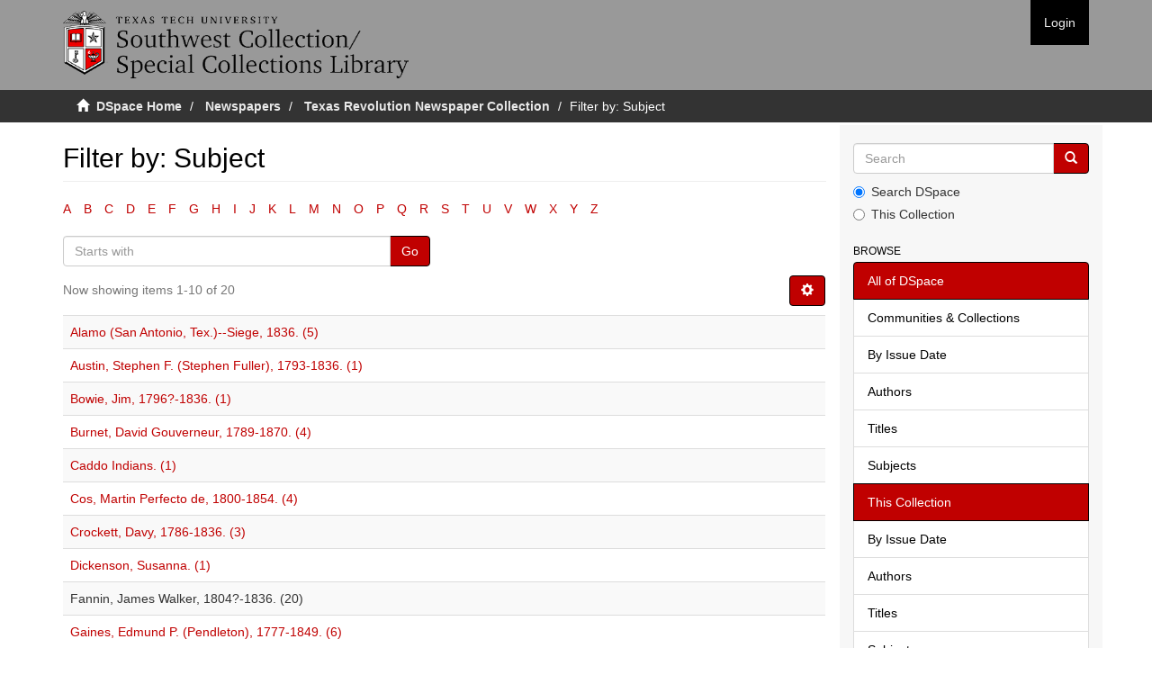

--- FILE ---
content_type: text/html;charset=utf-8
request_url: https://newspapers.swco.ttu.edu/handle/20.500.12255/71377/search-filter?filtertype_0=subject&filtertype_1=subject&filtertype_2=subject&filter_relational_operator_1=equals&filtertype_3=subject&filter_relational_operator_0=equals&filter_2=Goliad+Massacre%2C+Goliad%2C+Tex.%2C+1836.&filter_relational_operator_3=equals&filter_1=Fannin%2C+James+Walker%2C+1804%3F-1836.&filter_relational_operator_2=equals&filter_0=Santa+Anna%2C+Antonio+Lopez+de%2C+1794%3F-1876.&filter_3=Texas--History.&field=subject
body_size: 51396
content:
<!DOCTYPE html>
            <!--[if lt IE 7]> <html class="no-js lt-ie9 lt-ie8 lt-ie7" lang="en"> <![endif]-->
            <!--[if IE 7]>    <html class="no-js lt-ie9 lt-ie8" lang="en"> <![endif]-->
            <!--[if IE 8]>    <html class="no-js lt-ie9" lang="en"> <![endif]-->
            <!--[if gt IE 8]><!--> <html class="no-js" lang="en"> <!--<![endif]-->
            <head><META http-equiv="Content-Type" content="text/html; charset=UTF-8">
<meta content="text/html; charset=UTF-8" http-equiv="Content-Type">
<meta content="IE=edge,chrome=1" http-equiv="X-UA-Compatible">
<meta content="width=device-width,initial-scale=1" name="viewport">
<link rel="shortcut icon" href="/themes/Mirage2/images/favicon.ico">
<link rel="apple-touch-icon" href="/themes/Mirage2/images/apple-touch-icon.png">
<meta name="Generator" content="DSpace 5.5">
<link href="/themes/Mirage2/styles/main.css" rel="stylesheet">
<link href="/themes/Mirage2/styles/custom.css" rel="stylesheet">
<link type="application/opensearchdescription+xml" rel="search" href="https://newspapers.swco.ttu.edu:443/open-search/description.xml" title="DSpace">
<script>
                //Clear default text of emty text areas on focus
                function tFocus(element)
                {
                if (element.value == ' '){element.value='';}
                }
                //Clear default text of emty text areas on submit
                function tSubmit(form)
                {
                var defaultedElements = document.getElementsByTagName("textarea");
                for (var i=0; i != defaultedElements.length; i++){
                if (defaultedElements[i].value == ' '){
                defaultedElements[i].value='';}}
                }
                //Disable pressing 'enter' key to submit a form (otherwise pressing 'enter' causes a submission to start over)
                function disableEnterKey(e)
                {
                var key;

                if(window.event)
                key = window.event.keyCode;     //Internet Explorer
                else
                key = e.which;     //Firefox and Netscape

                if(key == 13)  //if "Enter" pressed, then disable!
                return false;
                else
                return true;
                }
            </script><!--[if lt IE 9]>
                <script src="/themes/Mirage2/vendor/html5shiv/dist/html5shiv.js"> </script>
                <script src="/themes/Mirage2/vendor/respond/dest/respond.min.js"> </script>
                <![endif]--><script src="/themes/Mirage2/vendor/modernizr/modernizr.js"> </script>
<title>Filter by: Subject</title>
</head><body>
<header>
<div role="navigation" class="navbar navbar-default navbar-static-top">
<div class="container">
<div class="navbar-header">
<button data-toggle="offcanvas" class="navbar-toggle" type="button"><span class="sr-only">Toggle navigation</span><span class="icon-bar"></span><span class="icon-bar"></span><span class="icon-bar"></span></button><a class="navbar-brand" href="/"><img src="/themes/Mirage2//images/swco-logo-line.png"></a>
<div class="navbar-header pull-right visible-xs hidden-sm hidden-md hidden-lg">
<ul class="nav nav-pills pull-left ">
<li>
<form method="get" action="/login" style="display: inline">
<button class="navbar-toggle navbar-link"><b aria-hidden="true" class="visible-xs glyphicon glyphicon-user"></b></button>
</form>
</li>
</ul>
</div>
</div>
<div class="navbar-header pull-right hidden-xs">
<ul class="nav navbar-nav pull-left"></ul>
<ul class="nav navbar-nav pull-left">
<li>
<a href="/login"><span class="hidden-xs">Login</span></a>
</li>
</ul>
<button type="button" class="navbar-toggle visible-sm" data-toggle="offcanvas"><span class="sr-only">Toggle navigation</span><span class="icon-bar"></span><span class="icon-bar"></span><span class="icon-bar"></span></button>
</div>
</div>
</div>
</header>
<div class="trail-wrapper hidden-print">
<div class="container">
<div class="row">
<div class="col-xs-12">
<div class="breadcrumb dropdown visible-xs">
<a data-toggle="dropdown" class="dropdown-toggle" role="button" href="#" id="trail-dropdown-toggle">Filter by: Subject&nbsp;<b class="caret"></b></a>
<ul aria-labelledby="trail-dropdown-toggle" role="menu" class="dropdown-menu">
<li role="presentation">
<a role="menuitem" href="/"><i aria-hidden="true" class="glyphicon glyphicon-home"></i>&nbsp;
                        DSpace Home</a>
</li>
<li role="presentation">
<a role="menuitem" href="/handle/20.500.12255/1">Newspapers</a>
</li>
<li role="presentation">
<a role="menuitem" href="/handle/20.500.12255/71377">Texas Revolution Newspaper Collection</a>
</li>
<li role="presentation" class="disabled">
<a href="#" role="menuitem">Filter by: Subject</a>
</li>
</ul>
</div>
<ul class="breadcrumb hidden-xs">
<li>
<i aria-hidden="true" class="glyphicon glyphicon-home"></i>&nbsp;
            <a href="/">DSpace Home</a>
</li>
<li>
<a href="/handle/20.500.12255/1">Newspapers</a>
</li>
<li>
<a href="/handle/20.500.12255/71377">Texas Revolution Newspaper Collection</a>
</li>
<li class="active">Filter by: Subject</li>
</ul>
</div>
</div>
</div>
</div>
<div class="hidden" id="no-js-warning-wrapper">
<div id="no-js-warning">
<div class="notice failure">JavaScript is disabled for your browser. Some features of this site may not work without it.</div>
</div>
</div>
<div class="container" id="main-container">
<div class="row row-offcanvas row-offcanvas-right">
<div class="horizontal-slider clearfix">
<div class="col-xs-12 col-sm-12 col-md-9 main-content">
<div>
<h2 class="ds-div-head page-header first-page-header">Filter by: Subject</h2>
<div id="aspect_discovery_SearchFacetFilter_div_browse-by-subject" class="ds-static-div primary">
<div class="ds-static-div browse-navigation-wrapper hidden-print">
<form id="aspect_discovery_SearchFacetFilter_div_filter-navigation" class="ds-interactive-div secondary navigation" action="/handle/20.500.12255/71377/search-filter" method="post" onsubmit="javascript:tSubmit(this);">
<div class="ds-static-div row">
<div class="ds-static-div col-xs-4 col-sm-12">
<select class="ds-select-field form-control alphabet-select visible-xs alphabet-select visible-xs" name=""><option value="search-filter?field=subject&amp;filtertype_0=subject&amp;filtertype_1=subject&amp;filtertype_2=subject&amp;filter_relational_operator_1=equals&amp;filtertype_3=subject&amp;filter_relational_operator_0=equals&amp;filter_2=Goliad+Massacre%2C+Goliad%2C+Tex.%2C+1836.&amp;filter_relational_operator_3=equals&amp;filter_1=Fannin%2C+James+Walker%2C+1804%3F-1836.&amp;filter_relational_operator_2=equals&amp;filter_0=Santa+Anna%2C+Antonio+Lopez+de%2C+1794%3F-1876.&amp;filter_3=Texas--History.&amp;starts_with=a">A</option><option value="search-filter?field=subject&amp;filtertype_0=subject&amp;filtertype_1=subject&amp;filtertype_2=subject&amp;filter_relational_operator_1=equals&amp;filtertype_3=subject&amp;filter_relational_operator_0=equals&amp;filter_2=Goliad+Massacre%2C+Goliad%2C+Tex.%2C+1836.&amp;filter_relational_operator_3=equals&amp;filter_1=Fannin%2C+James+Walker%2C+1804%3F-1836.&amp;filter_relational_operator_2=equals&amp;filter_0=Santa+Anna%2C+Antonio+Lopez+de%2C+1794%3F-1876.&amp;filter_3=Texas--History.&amp;starts_with=b">B</option><option value="search-filter?field=subject&amp;filtertype_0=subject&amp;filtertype_1=subject&amp;filtertype_2=subject&amp;filter_relational_operator_1=equals&amp;filtertype_3=subject&amp;filter_relational_operator_0=equals&amp;filter_2=Goliad+Massacre%2C+Goliad%2C+Tex.%2C+1836.&amp;filter_relational_operator_3=equals&amp;filter_1=Fannin%2C+James+Walker%2C+1804%3F-1836.&amp;filter_relational_operator_2=equals&amp;filter_0=Santa+Anna%2C+Antonio+Lopez+de%2C+1794%3F-1876.&amp;filter_3=Texas--History.&amp;starts_with=c">C</option><option value="search-filter?field=subject&amp;filtertype_0=subject&amp;filtertype_1=subject&amp;filtertype_2=subject&amp;filter_relational_operator_1=equals&amp;filtertype_3=subject&amp;filter_relational_operator_0=equals&amp;filter_2=Goliad+Massacre%2C+Goliad%2C+Tex.%2C+1836.&amp;filter_relational_operator_3=equals&amp;filter_1=Fannin%2C+James+Walker%2C+1804%3F-1836.&amp;filter_relational_operator_2=equals&amp;filter_0=Santa+Anna%2C+Antonio+Lopez+de%2C+1794%3F-1876.&amp;filter_3=Texas--History.&amp;starts_with=d">D</option><option value="search-filter?field=subject&amp;filtertype_0=subject&amp;filtertype_1=subject&amp;filtertype_2=subject&amp;filter_relational_operator_1=equals&amp;filtertype_3=subject&amp;filter_relational_operator_0=equals&amp;filter_2=Goliad+Massacre%2C+Goliad%2C+Tex.%2C+1836.&amp;filter_relational_operator_3=equals&amp;filter_1=Fannin%2C+James+Walker%2C+1804%3F-1836.&amp;filter_relational_operator_2=equals&amp;filter_0=Santa+Anna%2C+Antonio+Lopez+de%2C+1794%3F-1876.&amp;filter_3=Texas--History.&amp;starts_with=e">E</option><option value="search-filter?field=subject&amp;filtertype_0=subject&amp;filtertype_1=subject&amp;filtertype_2=subject&amp;filter_relational_operator_1=equals&amp;filtertype_3=subject&amp;filter_relational_operator_0=equals&amp;filter_2=Goliad+Massacre%2C+Goliad%2C+Tex.%2C+1836.&amp;filter_relational_operator_3=equals&amp;filter_1=Fannin%2C+James+Walker%2C+1804%3F-1836.&amp;filter_relational_operator_2=equals&amp;filter_0=Santa+Anna%2C+Antonio+Lopez+de%2C+1794%3F-1876.&amp;filter_3=Texas--History.&amp;starts_with=f">F</option><option value="search-filter?field=subject&amp;filtertype_0=subject&amp;filtertype_1=subject&amp;filtertype_2=subject&amp;filter_relational_operator_1=equals&amp;filtertype_3=subject&amp;filter_relational_operator_0=equals&amp;filter_2=Goliad+Massacre%2C+Goliad%2C+Tex.%2C+1836.&amp;filter_relational_operator_3=equals&amp;filter_1=Fannin%2C+James+Walker%2C+1804%3F-1836.&amp;filter_relational_operator_2=equals&amp;filter_0=Santa+Anna%2C+Antonio+Lopez+de%2C+1794%3F-1876.&amp;filter_3=Texas--History.&amp;starts_with=g">G</option><option value="search-filter?field=subject&amp;filtertype_0=subject&amp;filtertype_1=subject&amp;filtertype_2=subject&amp;filter_relational_operator_1=equals&amp;filtertype_3=subject&amp;filter_relational_operator_0=equals&amp;filter_2=Goliad+Massacre%2C+Goliad%2C+Tex.%2C+1836.&amp;filter_relational_operator_3=equals&amp;filter_1=Fannin%2C+James+Walker%2C+1804%3F-1836.&amp;filter_relational_operator_2=equals&amp;filter_0=Santa+Anna%2C+Antonio+Lopez+de%2C+1794%3F-1876.&amp;filter_3=Texas--History.&amp;starts_with=h">H</option><option value="search-filter?field=subject&amp;filtertype_0=subject&amp;filtertype_1=subject&amp;filtertype_2=subject&amp;filter_relational_operator_1=equals&amp;filtertype_3=subject&amp;filter_relational_operator_0=equals&amp;filter_2=Goliad+Massacre%2C+Goliad%2C+Tex.%2C+1836.&amp;filter_relational_operator_3=equals&amp;filter_1=Fannin%2C+James+Walker%2C+1804%3F-1836.&amp;filter_relational_operator_2=equals&amp;filter_0=Santa+Anna%2C+Antonio+Lopez+de%2C+1794%3F-1876.&amp;filter_3=Texas--History.&amp;starts_with=i">I</option><option value="search-filter?field=subject&amp;filtertype_0=subject&amp;filtertype_1=subject&amp;filtertype_2=subject&amp;filter_relational_operator_1=equals&amp;filtertype_3=subject&amp;filter_relational_operator_0=equals&amp;filter_2=Goliad+Massacre%2C+Goliad%2C+Tex.%2C+1836.&amp;filter_relational_operator_3=equals&amp;filter_1=Fannin%2C+James+Walker%2C+1804%3F-1836.&amp;filter_relational_operator_2=equals&amp;filter_0=Santa+Anna%2C+Antonio+Lopez+de%2C+1794%3F-1876.&amp;filter_3=Texas--History.&amp;starts_with=j">J</option><option value="search-filter?field=subject&amp;filtertype_0=subject&amp;filtertype_1=subject&amp;filtertype_2=subject&amp;filter_relational_operator_1=equals&amp;filtertype_3=subject&amp;filter_relational_operator_0=equals&amp;filter_2=Goliad+Massacre%2C+Goliad%2C+Tex.%2C+1836.&amp;filter_relational_operator_3=equals&amp;filter_1=Fannin%2C+James+Walker%2C+1804%3F-1836.&amp;filter_relational_operator_2=equals&amp;filter_0=Santa+Anna%2C+Antonio+Lopez+de%2C+1794%3F-1876.&amp;filter_3=Texas--History.&amp;starts_with=k">K</option><option value="search-filter?field=subject&amp;filtertype_0=subject&amp;filtertype_1=subject&amp;filtertype_2=subject&amp;filter_relational_operator_1=equals&amp;filtertype_3=subject&amp;filter_relational_operator_0=equals&amp;filter_2=Goliad+Massacre%2C+Goliad%2C+Tex.%2C+1836.&amp;filter_relational_operator_3=equals&amp;filter_1=Fannin%2C+James+Walker%2C+1804%3F-1836.&amp;filter_relational_operator_2=equals&amp;filter_0=Santa+Anna%2C+Antonio+Lopez+de%2C+1794%3F-1876.&amp;filter_3=Texas--History.&amp;starts_with=l">L</option><option value="search-filter?field=subject&amp;filtertype_0=subject&amp;filtertype_1=subject&amp;filtertype_2=subject&amp;filter_relational_operator_1=equals&amp;filtertype_3=subject&amp;filter_relational_operator_0=equals&amp;filter_2=Goliad+Massacre%2C+Goliad%2C+Tex.%2C+1836.&amp;filter_relational_operator_3=equals&amp;filter_1=Fannin%2C+James+Walker%2C+1804%3F-1836.&amp;filter_relational_operator_2=equals&amp;filter_0=Santa+Anna%2C+Antonio+Lopez+de%2C+1794%3F-1876.&amp;filter_3=Texas--History.&amp;starts_with=m">M</option><option value="search-filter?field=subject&amp;filtertype_0=subject&amp;filtertype_1=subject&amp;filtertype_2=subject&amp;filter_relational_operator_1=equals&amp;filtertype_3=subject&amp;filter_relational_operator_0=equals&amp;filter_2=Goliad+Massacre%2C+Goliad%2C+Tex.%2C+1836.&amp;filter_relational_operator_3=equals&amp;filter_1=Fannin%2C+James+Walker%2C+1804%3F-1836.&amp;filter_relational_operator_2=equals&amp;filter_0=Santa+Anna%2C+Antonio+Lopez+de%2C+1794%3F-1876.&amp;filter_3=Texas--History.&amp;starts_with=n">N</option><option value="search-filter?field=subject&amp;filtertype_0=subject&amp;filtertype_1=subject&amp;filtertype_2=subject&amp;filter_relational_operator_1=equals&amp;filtertype_3=subject&amp;filter_relational_operator_0=equals&amp;filter_2=Goliad+Massacre%2C+Goliad%2C+Tex.%2C+1836.&amp;filter_relational_operator_3=equals&amp;filter_1=Fannin%2C+James+Walker%2C+1804%3F-1836.&amp;filter_relational_operator_2=equals&amp;filter_0=Santa+Anna%2C+Antonio+Lopez+de%2C+1794%3F-1876.&amp;filter_3=Texas--History.&amp;starts_with=o">O</option><option value="search-filter?field=subject&amp;filtertype_0=subject&amp;filtertype_1=subject&amp;filtertype_2=subject&amp;filter_relational_operator_1=equals&amp;filtertype_3=subject&amp;filter_relational_operator_0=equals&amp;filter_2=Goliad+Massacre%2C+Goliad%2C+Tex.%2C+1836.&amp;filter_relational_operator_3=equals&amp;filter_1=Fannin%2C+James+Walker%2C+1804%3F-1836.&amp;filter_relational_operator_2=equals&amp;filter_0=Santa+Anna%2C+Antonio+Lopez+de%2C+1794%3F-1876.&amp;filter_3=Texas--History.&amp;starts_with=p">P</option><option value="search-filter?field=subject&amp;filtertype_0=subject&amp;filtertype_1=subject&amp;filtertype_2=subject&amp;filter_relational_operator_1=equals&amp;filtertype_3=subject&amp;filter_relational_operator_0=equals&amp;filter_2=Goliad+Massacre%2C+Goliad%2C+Tex.%2C+1836.&amp;filter_relational_operator_3=equals&amp;filter_1=Fannin%2C+James+Walker%2C+1804%3F-1836.&amp;filter_relational_operator_2=equals&amp;filter_0=Santa+Anna%2C+Antonio+Lopez+de%2C+1794%3F-1876.&amp;filter_3=Texas--History.&amp;starts_with=q">Q</option><option value="search-filter?field=subject&amp;filtertype_0=subject&amp;filtertype_1=subject&amp;filtertype_2=subject&amp;filter_relational_operator_1=equals&amp;filtertype_3=subject&amp;filter_relational_operator_0=equals&amp;filter_2=Goliad+Massacre%2C+Goliad%2C+Tex.%2C+1836.&amp;filter_relational_operator_3=equals&amp;filter_1=Fannin%2C+James+Walker%2C+1804%3F-1836.&amp;filter_relational_operator_2=equals&amp;filter_0=Santa+Anna%2C+Antonio+Lopez+de%2C+1794%3F-1876.&amp;filter_3=Texas--History.&amp;starts_with=r">R</option><option value="search-filter?field=subject&amp;filtertype_0=subject&amp;filtertype_1=subject&amp;filtertype_2=subject&amp;filter_relational_operator_1=equals&amp;filtertype_3=subject&amp;filter_relational_operator_0=equals&amp;filter_2=Goliad+Massacre%2C+Goliad%2C+Tex.%2C+1836.&amp;filter_relational_operator_3=equals&amp;filter_1=Fannin%2C+James+Walker%2C+1804%3F-1836.&amp;filter_relational_operator_2=equals&amp;filter_0=Santa+Anna%2C+Antonio+Lopez+de%2C+1794%3F-1876.&amp;filter_3=Texas--History.&amp;starts_with=s">S</option><option value="search-filter?field=subject&amp;filtertype_0=subject&amp;filtertype_1=subject&amp;filtertype_2=subject&amp;filter_relational_operator_1=equals&amp;filtertype_3=subject&amp;filter_relational_operator_0=equals&amp;filter_2=Goliad+Massacre%2C+Goliad%2C+Tex.%2C+1836.&amp;filter_relational_operator_3=equals&amp;filter_1=Fannin%2C+James+Walker%2C+1804%3F-1836.&amp;filter_relational_operator_2=equals&amp;filter_0=Santa+Anna%2C+Antonio+Lopez+de%2C+1794%3F-1876.&amp;filter_3=Texas--History.&amp;starts_with=t">T</option><option value="search-filter?field=subject&amp;filtertype_0=subject&amp;filtertype_1=subject&amp;filtertype_2=subject&amp;filter_relational_operator_1=equals&amp;filtertype_3=subject&amp;filter_relational_operator_0=equals&amp;filter_2=Goliad+Massacre%2C+Goliad%2C+Tex.%2C+1836.&amp;filter_relational_operator_3=equals&amp;filter_1=Fannin%2C+James+Walker%2C+1804%3F-1836.&amp;filter_relational_operator_2=equals&amp;filter_0=Santa+Anna%2C+Antonio+Lopez+de%2C+1794%3F-1876.&amp;filter_3=Texas--History.&amp;starts_with=u">U</option><option value="search-filter?field=subject&amp;filtertype_0=subject&amp;filtertype_1=subject&amp;filtertype_2=subject&amp;filter_relational_operator_1=equals&amp;filtertype_3=subject&amp;filter_relational_operator_0=equals&amp;filter_2=Goliad+Massacre%2C+Goliad%2C+Tex.%2C+1836.&amp;filter_relational_operator_3=equals&amp;filter_1=Fannin%2C+James+Walker%2C+1804%3F-1836.&amp;filter_relational_operator_2=equals&amp;filter_0=Santa+Anna%2C+Antonio+Lopez+de%2C+1794%3F-1876.&amp;filter_3=Texas--History.&amp;starts_with=v">V</option><option value="search-filter?field=subject&amp;filtertype_0=subject&amp;filtertype_1=subject&amp;filtertype_2=subject&amp;filter_relational_operator_1=equals&amp;filtertype_3=subject&amp;filter_relational_operator_0=equals&amp;filter_2=Goliad+Massacre%2C+Goliad%2C+Tex.%2C+1836.&amp;filter_relational_operator_3=equals&amp;filter_1=Fannin%2C+James+Walker%2C+1804%3F-1836.&amp;filter_relational_operator_2=equals&amp;filter_0=Santa+Anna%2C+Antonio+Lopez+de%2C+1794%3F-1876.&amp;filter_3=Texas--History.&amp;starts_with=w">W</option><option value="search-filter?field=subject&amp;filtertype_0=subject&amp;filtertype_1=subject&amp;filtertype_2=subject&amp;filter_relational_operator_1=equals&amp;filtertype_3=subject&amp;filter_relational_operator_0=equals&amp;filter_2=Goliad+Massacre%2C+Goliad%2C+Tex.%2C+1836.&amp;filter_relational_operator_3=equals&amp;filter_1=Fannin%2C+James+Walker%2C+1804%3F-1836.&amp;filter_relational_operator_2=equals&amp;filter_0=Santa+Anna%2C+Antonio+Lopez+de%2C+1794%3F-1876.&amp;filter_3=Texas--History.&amp;starts_with=x">X</option><option value="search-filter?field=subject&amp;filtertype_0=subject&amp;filtertype_1=subject&amp;filtertype_2=subject&amp;filter_relational_operator_1=equals&amp;filtertype_3=subject&amp;filter_relational_operator_0=equals&amp;filter_2=Goliad+Massacre%2C+Goliad%2C+Tex.%2C+1836.&amp;filter_relational_operator_3=equals&amp;filter_1=Fannin%2C+James+Walker%2C+1804%3F-1836.&amp;filter_relational_operator_2=equals&amp;filter_0=Santa+Anna%2C+Antonio+Lopez+de%2C+1794%3F-1876.&amp;filter_3=Texas--History.&amp;starts_with=y">Y</option><option value="search-filter?field=subject&amp;filtertype_0=subject&amp;filtertype_1=subject&amp;filtertype_2=subject&amp;filter_relational_operator_1=equals&amp;filtertype_3=subject&amp;filter_relational_operator_0=equals&amp;filter_2=Goliad+Massacre%2C+Goliad%2C+Tex.%2C+1836.&amp;filter_relational_operator_3=equals&amp;filter_1=Fannin%2C+James+Walker%2C+1804%3F-1836.&amp;filter_relational_operator_2=equals&amp;filter_0=Santa+Anna%2C+Antonio+Lopez+de%2C+1794%3F-1876.&amp;filter_3=Texas--History.&amp;starts_with=z">Z</option></select>
<ul id="aspect_discovery_SearchFacetFilter_list_jump-list" class="ds-simple-list alphabet list-inline hidden-xs">
<li class="ds-simple-list-item">
<a href="search-filter?field=subject&filtertype_0=subject&filtertype_1=subject&filtertype_2=subject&filter_relational_operator_1=equals&filtertype_3=subject&filter_relational_operator_0=equals&filter_2=Goliad+Massacre%2C+Goliad%2C+Tex.%2C+1836.&filter_relational_operator_3=equals&filter_1=Fannin%2C+James+Walker%2C+1804%3F-1836.&filter_relational_operator_2=equals&filter_0=Santa+Anna%2C+Antonio+Lopez+de%2C+1794%3F-1876.&filter_3=Texas--History.&starts_with=a">A</a>
</li>
<li class="ds-simple-list-item">
<a href="search-filter?field=subject&filtertype_0=subject&filtertype_1=subject&filtertype_2=subject&filter_relational_operator_1=equals&filtertype_3=subject&filter_relational_operator_0=equals&filter_2=Goliad+Massacre%2C+Goliad%2C+Tex.%2C+1836.&filter_relational_operator_3=equals&filter_1=Fannin%2C+James+Walker%2C+1804%3F-1836.&filter_relational_operator_2=equals&filter_0=Santa+Anna%2C+Antonio+Lopez+de%2C+1794%3F-1876.&filter_3=Texas--History.&starts_with=b">B</a>
</li>
<li class="ds-simple-list-item">
<a href="search-filter?field=subject&filtertype_0=subject&filtertype_1=subject&filtertype_2=subject&filter_relational_operator_1=equals&filtertype_3=subject&filter_relational_operator_0=equals&filter_2=Goliad+Massacre%2C+Goliad%2C+Tex.%2C+1836.&filter_relational_operator_3=equals&filter_1=Fannin%2C+James+Walker%2C+1804%3F-1836.&filter_relational_operator_2=equals&filter_0=Santa+Anna%2C+Antonio+Lopez+de%2C+1794%3F-1876.&filter_3=Texas--History.&starts_with=c">C</a>
</li>
<li class="ds-simple-list-item">
<a href="search-filter?field=subject&filtertype_0=subject&filtertype_1=subject&filtertype_2=subject&filter_relational_operator_1=equals&filtertype_3=subject&filter_relational_operator_0=equals&filter_2=Goliad+Massacre%2C+Goliad%2C+Tex.%2C+1836.&filter_relational_operator_3=equals&filter_1=Fannin%2C+James+Walker%2C+1804%3F-1836.&filter_relational_operator_2=equals&filter_0=Santa+Anna%2C+Antonio+Lopez+de%2C+1794%3F-1876.&filter_3=Texas--History.&starts_with=d">D</a>
</li>
<li class="ds-simple-list-item">
<a href="search-filter?field=subject&filtertype_0=subject&filtertype_1=subject&filtertype_2=subject&filter_relational_operator_1=equals&filtertype_3=subject&filter_relational_operator_0=equals&filter_2=Goliad+Massacre%2C+Goliad%2C+Tex.%2C+1836.&filter_relational_operator_3=equals&filter_1=Fannin%2C+James+Walker%2C+1804%3F-1836.&filter_relational_operator_2=equals&filter_0=Santa+Anna%2C+Antonio+Lopez+de%2C+1794%3F-1876.&filter_3=Texas--History.&starts_with=e">E</a>
</li>
<li class="ds-simple-list-item">
<a href="search-filter?field=subject&filtertype_0=subject&filtertype_1=subject&filtertype_2=subject&filter_relational_operator_1=equals&filtertype_3=subject&filter_relational_operator_0=equals&filter_2=Goliad+Massacre%2C+Goliad%2C+Tex.%2C+1836.&filter_relational_operator_3=equals&filter_1=Fannin%2C+James+Walker%2C+1804%3F-1836.&filter_relational_operator_2=equals&filter_0=Santa+Anna%2C+Antonio+Lopez+de%2C+1794%3F-1876.&filter_3=Texas--History.&starts_with=f">F</a>
</li>
<li class="ds-simple-list-item">
<a href="search-filter?field=subject&filtertype_0=subject&filtertype_1=subject&filtertype_2=subject&filter_relational_operator_1=equals&filtertype_3=subject&filter_relational_operator_0=equals&filter_2=Goliad+Massacre%2C+Goliad%2C+Tex.%2C+1836.&filter_relational_operator_3=equals&filter_1=Fannin%2C+James+Walker%2C+1804%3F-1836.&filter_relational_operator_2=equals&filter_0=Santa+Anna%2C+Antonio+Lopez+de%2C+1794%3F-1876.&filter_3=Texas--History.&starts_with=g">G</a>
</li>
<li class="ds-simple-list-item">
<a href="search-filter?field=subject&filtertype_0=subject&filtertype_1=subject&filtertype_2=subject&filter_relational_operator_1=equals&filtertype_3=subject&filter_relational_operator_0=equals&filter_2=Goliad+Massacre%2C+Goliad%2C+Tex.%2C+1836.&filter_relational_operator_3=equals&filter_1=Fannin%2C+James+Walker%2C+1804%3F-1836.&filter_relational_operator_2=equals&filter_0=Santa+Anna%2C+Antonio+Lopez+de%2C+1794%3F-1876.&filter_3=Texas--History.&starts_with=h">H</a>
</li>
<li class="ds-simple-list-item">
<a href="search-filter?field=subject&filtertype_0=subject&filtertype_1=subject&filtertype_2=subject&filter_relational_operator_1=equals&filtertype_3=subject&filter_relational_operator_0=equals&filter_2=Goliad+Massacre%2C+Goliad%2C+Tex.%2C+1836.&filter_relational_operator_3=equals&filter_1=Fannin%2C+James+Walker%2C+1804%3F-1836.&filter_relational_operator_2=equals&filter_0=Santa+Anna%2C+Antonio+Lopez+de%2C+1794%3F-1876.&filter_3=Texas--History.&starts_with=i">I</a>
</li>
<li class="ds-simple-list-item">
<a href="search-filter?field=subject&filtertype_0=subject&filtertype_1=subject&filtertype_2=subject&filter_relational_operator_1=equals&filtertype_3=subject&filter_relational_operator_0=equals&filter_2=Goliad+Massacre%2C+Goliad%2C+Tex.%2C+1836.&filter_relational_operator_3=equals&filter_1=Fannin%2C+James+Walker%2C+1804%3F-1836.&filter_relational_operator_2=equals&filter_0=Santa+Anna%2C+Antonio+Lopez+de%2C+1794%3F-1876.&filter_3=Texas--History.&starts_with=j">J</a>
</li>
<li class="ds-simple-list-item">
<a href="search-filter?field=subject&filtertype_0=subject&filtertype_1=subject&filtertype_2=subject&filter_relational_operator_1=equals&filtertype_3=subject&filter_relational_operator_0=equals&filter_2=Goliad+Massacre%2C+Goliad%2C+Tex.%2C+1836.&filter_relational_operator_3=equals&filter_1=Fannin%2C+James+Walker%2C+1804%3F-1836.&filter_relational_operator_2=equals&filter_0=Santa+Anna%2C+Antonio+Lopez+de%2C+1794%3F-1876.&filter_3=Texas--History.&starts_with=k">K</a>
</li>
<li class="ds-simple-list-item">
<a href="search-filter?field=subject&filtertype_0=subject&filtertype_1=subject&filtertype_2=subject&filter_relational_operator_1=equals&filtertype_3=subject&filter_relational_operator_0=equals&filter_2=Goliad+Massacre%2C+Goliad%2C+Tex.%2C+1836.&filter_relational_operator_3=equals&filter_1=Fannin%2C+James+Walker%2C+1804%3F-1836.&filter_relational_operator_2=equals&filter_0=Santa+Anna%2C+Antonio+Lopez+de%2C+1794%3F-1876.&filter_3=Texas--History.&starts_with=l">L</a>
</li>
<li class="ds-simple-list-item">
<a href="search-filter?field=subject&filtertype_0=subject&filtertype_1=subject&filtertype_2=subject&filter_relational_operator_1=equals&filtertype_3=subject&filter_relational_operator_0=equals&filter_2=Goliad+Massacre%2C+Goliad%2C+Tex.%2C+1836.&filter_relational_operator_3=equals&filter_1=Fannin%2C+James+Walker%2C+1804%3F-1836.&filter_relational_operator_2=equals&filter_0=Santa+Anna%2C+Antonio+Lopez+de%2C+1794%3F-1876.&filter_3=Texas--History.&starts_with=m">M</a>
</li>
<li class="ds-simple-list-item">
<a href="search-filter?field=subject&filtertype_0=subject&filtertype_1=subject&filtertype_2=subject&filter_relational_operator_1=equals&filtertype_3=subject&filter_relational_operator_0=equals&filter_2=Goliad+Massacre%2C+Goliad%2C+Tex.%2C+1836.&filter_relational_operator_3=equals&filter_1=Fannin%2C+James+Walker%2C+1804%3F-1836.&filter_relational_operator_2=equals&filter_0=Santa+Anna%2C+Antonio+Lopez+de%2C+1794%3F-1876.&filter_3=Texas--History.&starts_with=n">N</a>
</li>
<li class="ds-simple-list-item">
<a href="search-filter?field=subject&filtertype_0=subject&filtertype_1=subject&filtertype_2=subject&filter_relational_operator_1=equals&filtertype_3=subject&filter_relational_operator_0=equals&filter_2=Goliad+Massacre%2C+Goliad%2C+Tex.%2C+1836.&filter_relational_operator_3=equals&filter_1=Fannin%2C+James+Walker%2C+1804%3F-1836.&filter_relational_operator_2=equals&filter_0=Santa+Anna%2C+Antonio+Lopez+de%2C+1794%3F-1876.&filter_3=Texas--History.&starts_with=o">O</a>
</li>
<li class="ds-simple-list-item">
<a href="search-filter?field=subject&filtertype_0=subject&filtertype_1=subject&filtertype_2=subject&filter_relational_operator_1=equals&filtertype_3=subject&filter_relational_operator_0=equals&filter_2=Goliad+Massacre%2C+Goliad%2C+Tex.%2C+1836.&filter_relational_operator_3=equals&filter_1=Fannin%2C+James+Walker%2C+1804%3F-1836.&filter_relational_operator_2=equals&filter_0=Santa+Anna%2C+Antonio+Lopez+de%2C+1794%3F-1876.&filter_3=Texas--History.&starts_with=p">P</a>
</li>
<li class="ds-simple-list-item">
<a href="search-filter?field=subject&filtertype_0=subject&filtertype_1=subject&filtertype_2=subject&filter_relational_operator_1=equals&filtertype_3=subject&filter_relational_operator_0=equals&filter_2=Goliad+Massacre%2C+Goliad%2C+Tex.%2C+1836.&filter_relational_operator_3=equals&filter_1=Fannin%2C+James+Walker%2C+1804%3F-1836.&filter_relational_operator_2=equals&filter_0=Santa+Anna%2C+Antonio+Lopez+de%2C+1794%3F-1876.&filter_3=Texas--History.&starts_with=q">Q</a>
</li>
<li class="ds-simple-list-item">
<a href="search-filter?field=subject&filtertype_0=subject&filtertype_1=subject&filtertype_2=subject&filter_relational_operator_1=equals&filtertype_3=subject&filter_relational_operator_0=equals&filter_2=Goliad+Massacre%2C+Goliad%2C+Tex.%2C+1836.&filter_relational_operator_3=equals&filter_1=Fannin%2C+James+Walker%2C+1804%3F-1836.&filter_relational_operator_2=equals&filter_0=Santa+Anna%2C+Antonio+Lopez+de%2C+1794%3F-1876.&filter_3=Texas--History.&starts_with=r">R</a>
</li>
<li class="ds-simple-list-item">
<a href="search-filter?field=subject&filtertype_0=subject&filtertype_1=subject&filtertype_2=subject&filter_relational_operator_1=equals&filtertype_3=subject&filter_relational_operator_0=equals&filter_2=Goliad+Massacre%2C+Goliad%2C+Tex.%2C+1836.&filter_relational_operator_3=equals&filter_1=Fannin%2C+James+Walker%2C+1804%3F-1836.&filter_relational_operator_2=equals&filter_0=Santa+Anna%2C+Antonio+Lopez+de%2C+1794%3F-1876.&filter_3=Texas--History.&starts_with=s">S</a>
</li>
<li class="ds-simple-list-item">
<a href="search-filter?field=subject&filtertype_0=subject&filtertype_1=subject&filtertype_2=subject&filter_relational_operator_1=equals&filtertype_3=subject&filter_relational_operator_0=equals&filter_2=Goliad+Massacre%2C+Goliad%2C+Tex.%2C+1836.&filter_relational_operator_3=equals&filter_1=Fannin%2C+James+Walker%2C+1804%3F-1836.&filter_relational_operator_2=equals&filter_0=Santa+Anna%2C+Antonio+Lopez+de%2C+1794%3F-1876.&filter_3=Texas--History.&starts_with=t">T</a>
</li>
<li class="ds-simple-list-item">
<a href="search-filter?field=subject&filtertype_0=subject&filtertype_1=subject&filtertype_2=subject&filter_relational_operator_1=equals&filtertype_3=subject&filter_relational_operator_0=equals&filter_2=Goliad+Massacre%2C+Goliad%2C+Tex.%2C+1836.&filter_relational_operator_3=equals&filter_1=Fannin%2C+James+Walker%2C+1804%3F-1836.&filter_relational_operator_2=equals&filter_0=Santa+Anna%2C+Antonio+Lopez+de%2C+1794%3F-1876.&filter_3=Texas--History.&starts_with=u">U</a>
</li>
<li class="ds-simple-list-item">
<a href="search-filter?field=subject&filtertype_0=subject&filtertype_1=subject&filtertype_2=subject&filter_relational_operator_1=equals&filtertype_3=subject&filter_relational_operator_0=equals&filter_2=Goliad+Massacre%2C+Goliad%2C+Tex.%2C+1836.&filter_relational_operator_3=equals&filter_1=Fannin%2C+James+Walker%2C+1804%3F-1836.&filter_relational_operator_2=equals&filter_0=Santa+Anna%2C+Antonio+Lopez+de%2C+1794%3F-1876.&filter_3=Texas--History.&starts_with=v">V</a>
</li>
<li class="ds-simple-list-item">
<a href="search-filter?field=subject&filtertype_0=subject&filtertype_1=subject&filtertype_2=subject&filter_relational_operator_1=equals&filtertype_3=subject&filter_relational_operator_0=equals&filter_2=Goliad+Massacre%2C+Goliad%2C+Tex.%2C+1836.&filter_relational_operator_3=equals&filter_1=Fannin%2C+James+Walker%2C+1804%3F-1836.&filter_relational_operator_2=equals&filter_0=Santa+Anna%2C+Antonio+Lopez+de%2C+1794%3F-1876.&filter_3=Texas--History.&starts_with=w">W</a>
</li>
<li class="ds-simple-list-item">
<a href="search-filter?field=subject&filtertype_0=subject&filtertype_1=subject&filtertype_2=subject&filter_relational_operator_1=equals&filtertype_3=subject&filter_relational_operator_0=equals&filter_2=Goliad+Massacre%2C+Goliad%2C+Tex.%2C+1836.&filter_relational_operator_3=equals&filter_1=Fannin%2C+James+Walker%2C+1804%3F-1836.&filter_relational_operator_2=equals&filter_0=Santa+Anna%2C+Antonio+Lopez+de%2C+1794%3F-1876.&filter_3=Texas--History.&starts_with=x">X</a>
</li>
<li class="ds-simple-list-item">
<a href="search-filter?field=subject&filtertype_0=subject&filtertype_1=subject&filtertype_2=subject&filter_relational_operator_1=equals&filtertype_3=subject&filter_relational_operator_0=equals&filter_2=Goliad+Massacre%2C+Goliad%2C+Tex.%2C+1836.&filter_relational_operator_3=equals&filter_1=Fannin%2C+James+Walker%2C+1804%3F-1836.&filter_relational_operator_2=equals&filter_0=Santa+Anna%2C+Antonio+Lopez+de%2C+1794%3F-1876.&filter_3=Texas--History.&starts_with=y">Y</a>
</li>
<li class="ds-simple-list-item">
<a href="search-filter?field=subject&filtertype_0=subject&filtertype_1=subject&filtertype_2=subject&filter_relational_operator_1=equals&filtertype_3=subject&filter_relational_operator_0=equals&filter_2=Goliad+Massacre%2C+Goliad%2C+Tex.%2C+1836.&filter_relational_operator_3=equals&filter_1=Fannin%2C+James+Walker%2C+1804%3F-1836.&filter_relational_operator_2=equals&filter_0=Santa+Anna%2C+Antonio+Lopez+de%2C+1794%3F-1876.&filter_3=Texas--History.&starts_with=z">Z</a>
</li>
</ul>
</div>
<div class="ds-static-div col-xs-8 col-sm-12">
<p class="ds-paragraph">
<input id="aspect_discovery_SearchFacetFilter_field_field" class="ds-hidden-field form-control" name="field" type="hidden" value="subject">
</p>
<p class="ds-paragraph">
<input id="aspect_discovery_SearchFacetFilter_field_filtertype_0" class="ds-hidden-field form-control" name="filtertype_0" type="hidden" value="subject">
</p>
<p class="ds-paragraph">
<input id="aspect_discovery_SearchFacetFilter_field_filtertype_1" class="ds-hidden-field form-control" name="filtertype_1" type="hidden" value="subject">
</p>
<p class="ds-paragraph">
<input id="aspect_discovery_SearchFacetFilter_field_filtertype_2" class="ds-hidden-field form-control" name="filtertype_2" type="hidden" value="subject">
</p>
<p class="ds-paragraph">
<input id="aspect_discovery_SearchFacetFilter_field_filter_relational_operator_1" class="ds-hidden-field form-control" name="filter_relational_operator_1" type="hidden" value="equals">
</p>
<p class="ds-paragraph">
<input id="aspect_discovery_SearchFacetFilter_field_filtertype_3" class="ds-hidden-field form-control" name="filtertype_3" type="hidden" value="subject">
</p>
<p class="ds-paragraph">
<input id="aspect_discovery_SearchFacetFilter_field_filter_relational_operator_0" class="ds-hidden-field form-control" name="filter_relational_operator_0" type="hidden" value="equals">
</p>
<p class="ds-paragraph">
<input id="aspect_discovery_SearchFacetFilter_field_filter_2" class="ds-hidden-field form-control" name="filter_2" type="hidden" value="Goliad Massacre, Goliad, Tex., 1836.">
</p>
<p class="ds-paragraph">
<input id="aspect_discovery_SearchFacetFilter_field_filter_relational_operator_3" class="ds-hidden-field form-control" name="filter_relational_operator_3" type="hidden" value="equals">
</p>
<p class="ds-paragraph">
<input id="aspect_discovery_SearchFacetFilter_field_filter_1" class="ds-hidden-field form-control" name="filter_1" type="hidden" value="Fannin, James Walker, 1804?-1836.">
</p>
<p class="ds-paragraph">
<input id="aspect_discovery_SearchFacetFilter_field_filter_relational_operator_2" class="ds-hidden-field form-control" name="filter_relational_operator_2" type="hidden" value="equals">
</p>
<p class="ds-paragraph">
<input id="aspect_discovery_SearchFacetFilter_field_filter_0" class="ds-hidden-field form-control" name="filter_0" type="hidden" value="Santa Anna, Antonio Lopez de, 1794?-1876.">
</p>
<p class="ds-paragraph">
<input id="aspect_discovery_SearchFacetFilter_field_filter_3" class="ds-hidden-field form-control" name="filter_3" type="hidden" value="Texas--History.">
</p>
<div class="row">
<div class="col-xs-12 col-sm-6">
<p class="input-group">
<input id="aspect_discovery_SearchFacetFilter_field_starts_with" class="ds-text-field form-control" placeholder="Starts with" name="starts_with" type="text" value="" title="Or enter first few letters:"><span class="input-group-btn"><button id="aspect_discovery_SearchFacetFilter_field_submit" class="ds-button-field btn btn-default" name="submit" type="submit">Go</button></span>
</p>
</div>
</div>
</div>
</div>
</form>
</div>
<form id="aspect_discovery_SearchFacetFilter_div_browse-controls" class="ds-interactive-div browse controls hidden" action="search-filter?field=subject" method="post" onsubmit="javascript:tSubmit(this);">
<p class="ds-paragraph">
<input id="aspect_discovery_SearchFacetFilter_field_field" class="ds-hidden-field form-control" name="field" type="hidden" value="subject">
</p>
<p class="ds-paragraph">
<input id="aspect_discovery_SearchFacetFilter_field_order" class="ds-hidden-field form-control" name="order" type="hidden" value="">
</p>
<p class="ds-paragraph">Results Per Page:</p>
<p class="ds-paragraph">
<select id="aspect_discovery_SearchFacetFilter_field_rpp" class="ds-select-field form-control" name="rpp"><option value="5">5</option><option value="10" selected>10</option><option value="20">20</option><option value="40">40</option><option value="60">60</option><option value="80">80</option><option value="100">100</option></select>
</p>
<p class="ds-paragraph">
<button id="aspect_discovery_SearchFacetFilter_field_update" class="ds-button-field btn btn-default" name="update" type="submit">update</button>
</p>
</form>
</div>
<div class="pagination-simple clearfix top">
<div class="row">
<div class="col-xs-10">
<p class="pagination-info">Now showing items 1-10 of 20</p>
</div>
<div class="col-xs-2">
<div class="btn-group sort-options-menu pull-right">
<button data-toggle="dropdown" class="btn btn-default dropdown-toggle"><span aria-hidden="true" class="glyphicon glyphicon-cog"></span></button>
<ul role="menu" class="dropdown-menu pull-right">
<li class="dropdown-header"></li>
<li>
<a data-name="rpp" data-returnvalue="5" href="#"><span aria-hidden="true" class="glyphicon glyphicon-ok btn-xs invisible"></span>5</a>
</li>
<li>
<a data-name="rpp" data-returnvalue="10" href="#"><span aria-hidden="true" class="glyphicon glyphicon-ok btn-xs active"></span>10</a>
</li>
<li>
<a data-name="rpp" data-returnvalue="20" href="#"><span aria-hidden="true" class="glyphicon glyphicon-ok btn-xs invisible"></span>20</a>
</li>
<li>
<a data-name="rpp" data-returnvalue="40" href="#"><span aria-hidden="true" class="glyphicon glyphicon-ok btn-xs invisible"></span>40</a>
</li>
<li>
<a data-name="rpp" data-returnvalue="60" href="#"><span aria-hidden="true" class="glyphicon glyphicon-ok btn-xs invisible"></span>60</a>
</li>
<li>
<a data-name="rpp" data-returnvalue="80" href="#"><span aria-hidden="true" class="glyphicon glyphicon-ok btn-xs invisible"></span>80</a>
</li>
<li>
<a data-name="rpp" data-returnvalue="100" href="#"><span aria-hidden="true" class="glyphicon glyphicon-ok btn-xs invisible"></span>100</a>
</li>
</ul>
</div>
</div>
</div>
</div>
<ul class="ds-artifact-list list-unstyled"></ul>
<div id="aspect_discovery_SearchFacetFilter_div_browse-by-subject-results" class="ds-static-div primary">
<div class="table-responsive">
<table id="aspect_discovery_SearchFacetFilter_table_browse-by-subject-results" class="ds-table table table-striped table-hover">
<tr class="ds-table-row odd">
<td class="ds-table-cell odd"><a href="/handle/20.500.12255/71377/discover?field=subject&filtertype_0=subject&filtertype_1=subject&filtertype_2=subject&filter_relational_operator_1=equals&filtertype_3=subject&filter_relational_operator_0=equals&filter_2=Goliad+Massacre%2C+Goliad%2C+Tex.%2C+1836.&filter_relational_operator_3=equals&filter_1=Fannin%2C+James+Walker%2C+1804%3F-1836.&filter_relational_operator_2=equals&filter_0=Santa+Anna%2C+Antonio+Lopez+de%2C+1794%3F-1876.&filter_3=Texas--History.&filtertype=subject&filter_relational_operator=equals&filter=Alamo+%28San+Antonio%2C+Tex.%29--Siege%2C+1836.">Alamo (San Antonio, Tex.)--Siege, 1836. (5)</a></td>
</tr>
<tr class="ds-table-row even">
<td class="ds-table-cell odd"><a href="/handle/20.500.12255/71377/discover?field=subject&filtertype_0=subject&filtertype_1=subject&filtertype_2=subject&filter_relational_operator_1=equals&filtertype_3=subject&filter_relational_operator_0=equals&filter_2=Goliad+Massacre%2C+Goliad%2C+Tex.%2C+1836.&filter_relational_operator_3=equals&filter_1=Fannin%2C+James+Walker%2C+1804%3F-1836.&filter_relational_operator_2=equals&filter_0=Santa+Anna%2C+Antonio+Lopez+de%2C+1794%3F-1876.&filter_3=Texas--History.&filtertype=subject&filter_relational_operator=equals&filter=Austin%2C+Stephen+F.+%28Stephen+Fuller%29%2C+1793-1836.">Austin, Stephen F. (Stephen Fuller), 1793-1836. (1)</a></td>
</tr>
<tr class="ds-table-row odd">
<td class="ds-table-cell odd"><a href="/handle/20.500.12255/71377/discover?field=subject&filtertype_0=subject&filtertype_1=subject&filtertype_2=subject&filter_relational_operator_1=equals&filtertype_3=subject&filter_relational_operator_0=equals&filter_2=Goliad+Massacre%2C+Goliad%2C+Tex.%2C+1836.&filter_relational_operator_3=equals&filter_1=Fannin%2C+James+Walker%2C+1804%3F-1836.&filter_relational_operator_2=equals&filter_0=Santa+Anna%2C+Antonio+Lopez+de%2C+1794%3F-1876.&filter_3=Texas--History.&filtertype=subject&filter_relational_operator=equals&filter=Bowie%2C+Jim%2C+1796%3F-1836.">Bowie, Jim, 1796?-1836. (1)</a></td>
</tr>
<tr class="ds-table-row even">
<td class="ds-table-cell odd"><a href="/handle/20.500.12255/71377/discover?field=subject&filtertype_0=subject&filtertype_1=subject&filtertype_2=subject&filter_relational_operator_1=equals&filtertype_3=subject&filter_relational_operator_0=equals&filter_2=Goliad+Massacre%2C+Goliad%2C+Tex.%2C+1836.&filter_relational_operator_3=equals&filter_1=Fannin%2C+James+Walker%2C+1804%3F-1836.&filter_relational_operator_2=equals&filter_0=Santa+Anna%2C+Antonio+Lopez+de%2C+1794%3F-1876.&filter_3=Texas--History.&filtertype=subject&filter_relational_operator=equals&filter=Burnet%2C+David+Gouverneur%2C+1789-1870.">Burnet, David Gouverneur, 1789-1870. (4)</a></td>
</tr>
<tr class="ds-table-row odd">
<td class="ds-table-cell odd"><a href="/handle/20.500.12255/71377/discover?field=subject&filtertype_0=subject&filtertype_1=subject&filtertype_2=subject&filter_relational_operator_1=equals&filtertype_3=subject&filter_relational_operator_0=equals&filter_2=Goliad+Massacre%2C+Goliad%2C+Tex.%2C+1836.&filter_relational_operator_3=equals&filter_1=Fannin%2C+James+Walker%2C+1804%3F-1836.&filter_relational_operator_2=equals&filter_0=Santa+Anna%2C+Antonio+Lopez+de%2C+1794%3F-1876.&filter_3=Texas--History.&filtertype=subject&filter_relational_operator=equals&filter=Caddo+Indians.">Caddo Indians. (1)</a></td>
</tr>
<tr class="ds-table-row even">
<td class="ds-table-cell odd"><a href="/handle/20.500.12255/71377/discover?field=subject&filtertype_0=subject&filtertype_1=subject&filtertype_2=subject&filter_relational_operator_1=equals&filtertype_3=subject&filter_relational_operator_0=equals&filter_2=Goliad+Massacre%2C+Goliad%2C+Tex.%2C+1836.&filter_relational_operator_3=equals&filter_1=Fannin%2C+James+Walker%2C+1804%3F-1836.&filter_relational_operator_2=equals&filter_0=Santa+Anna%2C+Antonio+Lopez+de%2C+1794%3F-1876.&filter_3=Texas--History.&filtertype=subject&filter_relational_operator=equals&filter=Cos%2C+Martin+Perfecto+de%2C+1800-1854.">Cos, Martin Perfecto de, 1800-1854. (4)</a></td>
</tr>
<tr class="ds-table-row odd">
<td class="ds-table-cell odd"><a href="/handle/20.500.12255/71377/discover?field=subject&filtertype_0=subject&filtertype_1=subject&filtertype_2=subject&filter_relational_operator_1=equals&filtertype_3=subject&filter_relational_operator_0=equals&filter_2=Goliad+Massacre%2C+Goliad%2C+Tex.%2C+1836.&filter_relational_operator_3=equals&filter_1=Fannin%2C+James+Walker%2C+1804%3F-1836.&filter_relational_operator_2=equals&filter_0=Santa+Anna%2C+Antonio+Lopez+de%2C+1794%3F-1876.&filter_3=Texas--History.&filtertype=subject&filter_relational_operator=equals&filter=Crockett%2C+Davy%2C+1786-1836.">Crockett, Davy, 1786-1836. (3)</a></td>
</tr>
<tr class="ds-table-row even">
<td class="ds-table-cell odd"><a href="/handle/20.500.12255/71377/discover?field=subject&filtertype_0=subject&filtertype_1=subject&filtertype_2=subject&filter_relational_operator_1=equals&filtertype_3=subject&filter_relational_operator_0=equals&filter_2=Goliad+Massacre%2C+Goliad%2C+Tex.%2C+1836.&filter_relational_operator_3=equals&filter_1=Fannin%2C+James+Walker%2C+1804%3F-1836.&filter_relational_operator_2=equals&filter_0=Santa+Anna%2C+Antonio+Lopez+de%2C+1794%3F-1876.&filter_3=Texas--History.&filtertype=subject&filter_relational_operator=equals&filter=Dickenson%2C+Susanna.">Dickenson, Susanna. (1)</a></td>
</tr>
<tr class="ds-table-row odd">
<td class="ds-table-cell odd">Fannin, James Walker, 1804?-1836. (20)</td>
</tr>
<tr class="ds-table-row even">
<td class="ds-table-cell odd"><a href="/handle/20.500.12255/71377/discover?field=subject&filtertype_0=subject&filtertype_1=subject&filtertype_2=subject&filter_relational_operator_1=equals&filtertype_3=subject&filter_relational_operator_0=equals&filter_2=Goliad+Massacre%2C+Goliad%2C+Tex.%2C+1836.&filter_relational_operator_3=equals&filter_1=Fannin%2C+James+Walker%2C+1804%3F-1836.&filter_relational_operator_2=equals&filter_0=Santa+Anna%2C+Antonio+Lopez+de%2C+1794%3F-1876.&filter_3=Texas--History.&filtertype=subject&filter_relational_operator=equals&filter=Gaines%2C+Edmund+P.+%28Pendleton%29%2C+1777-1849.">Gaines, Edmund P. (Pendleton), 1777-1849. (6)</a></td>
</tr>
</table>
</div>
</div>
<div class="pagination-simple clearfix bottom">
<ul class="pagination">
<li class="previous disabled">
<a class="previous-page-link" href=""><span class="glyphicon glyphicon-arrow-left"></span></a>
</li>
<li class="next pull-right">
<a class="next-page-link" href="search-filter?field=subject&offset=10&filtertype_0=subject&filtertype_1=subject&filtertype_2=subject&filter_relational_operator_1=equals&filtertype_3=subject&filter_relational_operator_0=equals&filter_2=Goliad+Massacre%2C+Goliad%2C+Tex.%2C+1836.&filter_relational_operator_3=equals&filter_1=Fannin%2C+James+Walker%2C+1804%3F-1836.&filter_relational_operator_2=equals&filter_0=Santa+Anna%2C+Antonio+Lopez+de%2C+1794%3F-1876.&filter_3=Texas--History."><span class="glyphicon glyphicon-arrow-right"></span></a>
</li>
</ul>
</div>
<ul class="ds-artifact-list list-unstyled"></ul>
</div>
<div class="visible-xs visible-sm">
<footer>
<div class="row">
<hr>
<div class="col-xs-7 col-sm-8">
<div>
<a target="_blank" href="http://www.dspace.org/">DSpace software</a> copyright&nbsp;&copy;&nbsp;2002-2015&nbsp; <a target="_blank" href="http://www.duraspace.org/">DuraSpace</a>
</div>
<div class="hidden-print">
<a href="/contact">Contact Us</a> | <a href="/feedback">Send Feedback</a>
</div>
</div>
<div class="col-xs-5 col-sm-4 hidden-print">
<div class="pull-right">
<span class="theme-by">Theme by&nbsp;</span>
<br>
<a href="http://atmire.com" target="_blank" title="@mire NV"><img src="/themes/Mirage2//images/@mirelogo-small.png" alt="@mire NV"></a>
</div>
</div>
</div>
<a class="hidden" href="/htmlmap">&nbsp;</a>
<p>&nbsp;</p>
</footer>
</div>
</div>
<div role="navigation" id="sidebar" class="col-xs-6 col-sm-3 sidebar-offcanvas">
<div class="word-break hidden-print" id="ds-options">
<div class="ds-option-set" id="ds-search-option">
<form method="post" class="" id="ds-search-form" action="/discover">
<fieldset>
<div class="input-group">
<input placeholder="Search" type="text" class="ds-text-field form-control" name="query"><span class="input-group-btn"><button title="Go" class="ds-button-field btn btn-primary"><span aria-hidden="true" class="glyphicon glyphicon-search"></span></button></span>
</div>
<div class="radio">
<label><input checked value="" name="scope" type="radio" id="ds-search-form-scope-all">Search DSpace</label>
</div>
<div class="radio">
<label><input name="scope" type="radio" id="ds-search-form-scope-container" value="20.500.12255/71377">This Collection</label>
</div>
</fieldset>
</form>
</div>
<h2 class="ds-option-set-head  h6">Browse</h2>
<div id="aspect_viewArtifacts_Navigation_list_browse" class="list-group">
<a class="list-group-item active"><span class="h5 list-group-item-heading  h5">All of DSpace</span></a><a href="/community-list" class="list-group-item ds-option">Communities &amp; Collections</a><a href="/browse?type=dateissued" class="list-group-item ds-option">By Issue Date</a><a href="/browse?type=author" class="list-group-item ds-option">Authors</a><a href="/browse?type=title" class="list-group-item ds-option">Titles</a><a href="/browse?type=subject" class="list-group-item ds-option">Subjects</a><a class="list-group-item active"><span class="h5 list-group-item-heading  h5">This Collection</span></a><a href="/handle/20.500.12255/71377/browse?type=dateissued" class="list-group-item ds-option">By Issue Date</a><a href="/handle/20.500.12255/71377/browse?type=author" class="list-group-item ds-option">Authors</a><a href="/handle/20.500.12255/71377/browse?type=title" class="list-group-item ds-option">Titles</a><a href="/handle/20.500.12255/71377/browse?type=subject" class="list-group-item ds-option">Subjects</a>
</div>
<h2 class="ds-option-set-head  h6">My Account</h2>
<div id="aspect_viewArtifacts_Navigation_list_account" class="list-group">
<a href="/login" class="list-group-item ds-option">Login</a><a href="/register" class="list-group-item ds-option">Register</a>
</div>
<div id="aspect_viewArtifacts_Navigation_list_context" class="list-group"></div>
<div id="aspect_viewArtifacts_Navigation_list_administrative" class="list-group"></div>
<div id="aspect_discovery_Navigation_list_discovery" class="list-group"></div>
</div>
</div>
</div>
</div>
<div class="hidden-xs hidden-sm">
<footer>
<div class="row">
<hr>
<div class="col-xs-7 col-sm-8">
<div>
<a target="_blank" href="http://www.dspace.org/">DSpace software</a> copyright&nbsp;&copy;&nbsp;2002-2015&nbsp; <a target="_blank" href="http://www.duraspace.org/">DuraSpace</a>
</div>
<div class="hidden-print">
<a href="/contact">Contact Us</a> | <a href="/feedback">Send Feedback</a>
</div>
</div>
<div class="col-xs-5 col-sm-4 hidden-print">
<div class="pull-right">
<span class="theme-by">Theme by&nbsp;</span>
<br>
<a href="http://atmire.com" target="_blank" title="@mire NV"><img src="/themes/Mirage2//images/@mirelogo-small.png" alt="@mire NV"></a>
</div>
</div>
</div>
<a class="hidden" href="/htmlmap">&nbsp;</a>
<p>&nbsp;</p>
</footer>
</div>
</div>
<script>if(!window.DSpace){window.DSpace={};}window.DSpace.context_path='';window.DSpace.theme_path='/themes/Mirage2/';</script><script src="/themes/Mirage2/scripts/theme.js"> </script><script>
                  (function(i,s,o,g,r,a,m){i['GoogleAnalyticsObject']=r;i[r]=i[r]||function(){
                  (i[r].q=i[r].q||[]).push(arguments)},i[r].l=1*new Date();a=s.createElement(o),
                  m=s.getElementsByTagName(o)[0];a.async=1;a.src=g;m.parentNode.insertBefore(a,m)
                  })(window,document,'script','//www.google-analytics.com/analytics.js','ga');

                  ga('create', 'UA-149362011-1', 'newspapers.swco.ttu.edu');
                  ga('send', 'pageview');
           </script>
</body></html>
